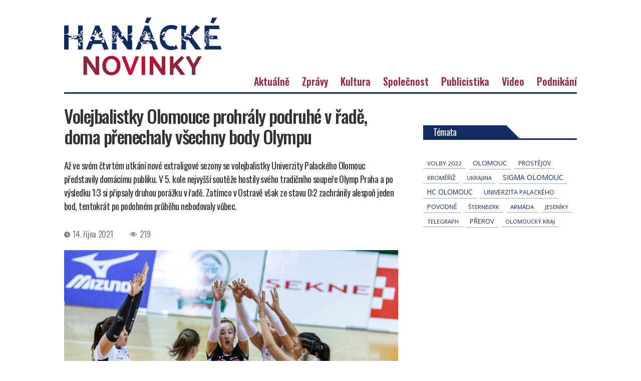

--- FILE ---
content_type: text/html; charset=UTF-8
request_url: https://hanackenovinky.cz/2021/10/volejbalistky-olomouce-prohraly-podruhe-v-rade-doma-prenechaly-vsechny-body-olympu
body_size: 17554
content:
<!DOCTYPE html>
<html class="no-js" lang="cs">

	<head>
        <!-- Google Tag Manager -->
<!--<script>(function(w,d,s,l,i){w[l]=w[l]||[];w[l].push({'gtm.start':
new Date().getTime(),event:'gtm.js'});var f=d.getElementsByTagName(s)[0],
j=d.createElement(s),dl=l!='dataLayer'?'&l='+l:'';j.async=true;j.src=
'https://www.googletagmanager.com/gtm.js?id='+i+dl;f.parentNode.insertBefore(j,f);
})(window,document,'script','dataLayer','GTM-WFZNH3XR');</script>-->
<!-- End Google Tag Manager -->

		<meta charset="UTF-8">
		<meta name="viewport" content="width=device-width, initial-scale=1.0" >

		<link rel="profile" href="https://gmpg.org/xfn/11">

		<title>Volejbalistky Olomouce prohrály podruhé v řadě, doma přenechaly všechny body Olympu &#8211; Hanácké novinky</title>
<meta name='robots' content='max-image-preview:large' />
    <script>
      // Consent Mode v2 bootstrap � mus� b�t p�ed GA4/Ads tagy.
      window.dataLayer = window.dataLayer || [];
      function gtag(){dataLayer.push(arguments);}

      // Bezpe�n� z�klad: v�e denied, dokud u�ivatel neud�l� souhlas v CMP.
      gtag('consent', 'default', {
        ad_storage: 'denied',
        ad_user_data: 'denied',
        ad_personalization: 'denied',
        analytics_storage: 'denied'
      });
    </script>
    <!-- Jetpack Site Verification Tags -->
<meta name="google-site-verification" content="Wg2ImhWYaB8CDwEK72I2JfhVUEjoNG-SciOSo9Xpi_Q" />
<link rel='dns-prefetch' href='//stats.wp.com' />
<link rel="alternate" type="application/rss+xml" title="Hanácké novinky &raquo; RSS zdroj" href="https://hanackenovinky.cz/feed" />
<script id="wpp-js" src="https://hanackenovinky.cz/wp-content/plugins/wordpress-popular-posts/assets/js/wpp.min.js?ver=7.3.6" data-sampling="0" data-sampling-rate="100" data-api-url="https://hanackenovinky.cz/wp-json/wordpress-popular-posts" data-post-id="853" data-token="3f8bf1190e" data-lang="0" data-debug="0"></script>
<link rel="alternate" title="oEmbed (JSON)" type="application/json+oembed" href="https://hanackenovinky.cz/wp-json/oembed/1.0/embed?url=https%3A%2F%2Fhanackenovinky.cz%2F2021%2F10%2Fvolejbalistky-olomouce-prohraly-podruhe-v-rade-doma-prenechaly-vsechny-body-olympu" />
<link rel="alternate" title="oEmbed (XML)" type="text/xml+oembed" href="https://hanackenovinky.cz/wp-json/oembed/1.0/embed?url=https%3A%2F%2Fhanackenovinky.cz%2F2021%2F10%2Fvolejbalistky-olomouce-prohraly-podruhe-v-rade-doma-prenechaly-vsechny-body-olympu&#038;format=xml" />
<style id='wp-img-auto-sizes-contain-inline-css'>
img:is([sizes=auto i],[sizes^="auto," i]){contain-intrinsic-size:3000px 1500px}
/*# sourceURL=wp-img-auto-sizes-contain-inline-css */
</style>
<link rel='stylesheet' id='jetpack_related-posts-css' href='https://hanackenovinky.cz/wp-content/plugins/jetpack/modules/related-posts/related-posts.css' media='all' />
<style id='wp-block-library-inline-css'>
:root{--wp-block-synced-color:#7a00df;--wp-block-synced-color--rgb:122,0,223;--wp-bound-block-color:var(--wp-block-synced-color);--wp-editor-canvas-background:#ddd;--wp-admin-theme-color:#007cba;--wp-admin-theme-color--rgb:0,124,186;--wp-admin-theme-color-darker-10:#006ba1;--wp-admin-theme-color-darker-10--rgb:0,107,160.5;--wp-admin-theme-color-darker-20:#005a87;--wp-admin-theme-color-darker-20--rgb:0,90,135;--wp-admin-border-width-focus:2px}@media (min-resolution:192dpi){:root{--wp-admin-border-width-focus:1.5px}}.wp-element-button{cursor:pointer}:root .has-very-light-gray-background-color{background-color:#eee}:root .has-very-dark-gray-background-color{background-color:#313131}:root .has-very-light-gray-color{color:#eee}:root .has-very-dark-gray-color{color:#313131}:root .has-vivid-green-cyan-to-vivid-cyan-blue-gradient-background{background:linear-gradient(135deg,#00d084,#0693e3)}:root .has-purple-crush-gradient-background{background:linear-gradient(135deg,#34e2e4,#4721fb 50%,#ab1dfe)}:root .has-hazy-dawn-gradient-background{background:linear-gradient(135deg,#faaca8,#dad0ec)}:root .has-subdued-olive-gradient-background{background:linear-gradient(135deg,#fafae1,#67a671)}:root .has-atomic-cream-gradient-background{background:linear-gradient(135deg,#fdd79a,#004a59)}:root .has-nightshade-gradient-background{background:linear-gradient(135deg,#330968,#31cdcf)}:root .has-midnight-gradient-background{background:linear-gradient(135deg,#020381,#2874fc)}:root{--wp--preset--font-size--normal:16px;--wp--preset--font-size--huge:42px}.has-regular-font-size{font-size:1em}.has-larger-font-size{font-size:2.625em}.has-normal-font-size{font-size:var(--wp--preset--font-size--normal)}.has-huge-font-size{font-size:var(--wp--preset--font-size--huge)}.has-text-align-center{text-align:center}.has-text-align-left{text-align:left}.has-text-align-right{text-align:right}.has-fit-text{white-space:nowrap!important}#end-resizable-editor-section{display:none}.aligncenter{clear:both}.items-justified-left{justify-content:flex-start}.items-justified-center{justify-content:center}.items-justified-right{justify-content:flex-end}.items-justified-space-between{justify-content:space-between}.screen-reader-text{border:0;clip-path:inset(50%);height:1px;margin:-1px;overflow:hidden;padding:0;position:absolute;width:1px;word-wrap:normal!important}.screen-reader-text:focus{background-color:#ddd;clip-path:none;color:#444;display:block;font-size:1em;height:auto;left:5px;line-height:normal;padding:15px 23px 14px;text-decoration:none;top:5px;width:auto;z-index:100000}html :where(.has-border-color){border-style:solid}html :where([style*=border-top-color]){border-top-style:solid}html :where([style*=border-right-color]){border-right-style:solid}html :where([style*=border-bottom-color]){border-bottom-style:solid}html :where([style*=border-left-color]){border-left-style:solid}html :where([style*=border-width]){border-style:solid}html :where([style*=border-top-width]){border-top-style:solid}html :where([style*=border-right-width]){border-right-style:solid}html :where([style*=border-bottom-width]){border-bottom-style:solid}html :where([style*=border-left-width]){border-left-style:solid}html :where(img[class*=wp-image-]){height:auto;max-width:100%}:where(figure){margin:0 0 1em}html :where(.is-position-sticky){--wp-admin--admin-bar--position-offset:var(--wp-admin--admin-bar--height,0px)}@media screen and (max-width:600px){html :where(.is-position-sticky){--wp-admin--admin-bar--position-offset:0px}}

/*# sourceURL=wp-block-library-inline-css */
</style><style id='global-styles-inline-css'>
:root{--wp--preset--aspect-ratio--square: 1;--wp--preset--aspect-ratio--4-3: 4/3;--wp--preset--aspect-ratio--3-4: 3/4;--wp--preset--aspect-ratio--3-2: 3/2;--wp--preset--aspect-ratio--2-3: 2/3;--wp--preset--aspect-ratio--16-9: 16/9;--wp--preset--aspect-ratio--9-16: 9/16;--wp--preset--color--black: #000000;--wp--preset--color--cyan-bluish-gray: #abb8c3;--wp--preset--color--white: #ffffff;--wp--preset--color--pale-pink: #f78da7;--wp--preset--color--vivid-red: #cf2e2e;--wp--preset--color--luminous-vivid-orange: #ff6900;--wp--preset--color--luminous-vivid-amber: #fcb900;--wp--preset--color--light-green-cyan: #7bdcb5;--wp--preset--color--vivid-green-cyan: #00d084;--wp--preset--color--pale-cyan-blue: #8ed1fc;--wp--preset--color--vivid-cyan-blue: #0693e3;--wp--preset--color--vivid-purple: #9b51e0;--wp--preset--color--accent: #cd2653;--wp--preset--color--primary: #000000;--wp--preset--color--secondary: #6d6d6d;--wp--preset--color--subtle-background: #dcd7ca;--wp--preset--color--background: #f5efe0;--wp--preset--gradient--vivid-cyan-blue-to-vivid-purple: linear-gradient(135deg,rgb(6,147,227) 0%,rgb(155,81,224) 100%);--wp--preset--gradient--light-green-cyan-to-vivid-green-cyan: linear-gradient(135deg,rgb(122,220,180) 0%,rgb(0,208,130) 100%);--wp--preset--gradient--luminous-vivid-amber-to-luminous-vivid-orange: linear-gradient(135deg,rgb(252,185,0) 0%,rgb(255,105,0) 100%);--wp--preset--gradient--luminous-vivid-orange-to-vivid-red: linear-gradient(135deg,rgb(255,105,0) 0%,rgb(207,46,46) 100%);--wp--preset--gradient--very-light-gray-to-cyan-bluish-gray: linear-gradient(135deg,rgb(238,238,238) 0%,rgb(169,184,195) 100%);--wp--preset--gradient--cool-to-warm-spectrum: linear-gradient(135deg,rgb(74,234,220) 0%,rgb(151,120,209) 20%,rgb(207,42,186) 40%,rgb(238,44,130) 60%,rgb(251,105,98) 80%,rgb(254,248,76) 100%);--wp--preset--gradient--blush-light-purple: linear-gradient(135deg,rgb(255,206,236) 0%,rgb(152,150,240) 100%);--wp--preset--gradient--blush-bordeaux: linear-gradient(135deg,rgb(254,205,165) 0%,rgb(254,45,45) 50%,rgb(107,0,62) 100%);--wp--preset--gradient--luminous-dusk: linear-gradient(135deg,rgb(255,203,112) 0%,rgb(199,81,192) 50%,rgb(65,88,208) 100%);--wp--preset--gradient--pale-ocean: linear-gradient(135deg,rgb(255,245,203) 0%,rgb(182,227,212) 50%,rgb(51,167,181) 100%);--wp--preset--gradient--electric-grass: linear-gradient(135deg,rgb(202,248,128) 0%,rgb(113,206,126) 100%);--wp--preset--gradient--midnight: linear-gradient(135deg,rgb(2,3,129) 0%,rgb(40,116,252) 100%);--wp--preset--font-size--small: 18px;--wp--preset--font-size--medium: 20px;--wp--preset--font-size--large: 26.25px;--wp--preset--font-size--x-large: 42px;--wp--preset--font-size--normal: 21px;--wp--preset--font-size--larger: 32px;--wp--preset--font-size--test: 23px;--wp--preset--spacing--20: 0.44rem;--wp--preset--spacing--30: 0.67rem;--wp--preset--spacing--40: 1rem;--wp--preset--spacing--50: 1.5rem;--wp--preset--spacing--60: 2.25rem;--wp--preset--spacing--70: 3.38rem;--wp--preset--spacing--80: 5.06rem;--wp--preset--shadow--natural: 6px 6px 9px rgba(0, 0, 0, 0.2);--wp--preset--shadow--deep: 12px 12px 50px rgba(0, 0, 0, 0.4);--wp--preset--shadow--sharp: 6px 6px 0px rgba(0, 0, 0, 0.2);--wp--preset--shadow--outlined: 6px 6px 0px -3px rgb(255, 255, 255), 6px 6px rgb(0, 0, 0);--wp--preset--shadow--crisp: 6px 6px 0px rgb(0, 0, 0);}:where(.is-layout-flex){gap: 0.5em;}:where(.is-layout-grid){gap: 0.5em;}body .is-layout-flex{display: flex;}.is-layout-flex{flex-wrap: wrap;align-items: center;}.is-layout-flex > :is(*, div){margin: 0;}body .is-layout-grid{display: grid;}.is-layout-grid > :is(*, div){margin: 0;}:where(.wp-block-columns.is-layout-flex){gap: 2em;}:where(.wp-block-columns.is-layout-grid){gap: 2em;}:where(.wp-block-post-template.is-layout-flex){gap: 1.25em;}:where(.wp-block-post-template.is-layout-grid){gap: 1.25em;}.has-black-color{color: var(--wp--preset--color--black) !important;}.has-cyan-bluish-gray-color{color: var(--wp--preset--color--cyan-bluish-gray) !important;}.has-white-color{color: var(--wp--preset--color--white) !important;}.has-pale-pink-color{color: var(--wp--preset--color--pale-pink) !important;}.has-vivid-red-color{color: var(--wp--preset--color--vivid-red) !important;}.has-luminous-vivid-orange-color{color: var(--wp--preset--color--luminous-vivid-orange) !important;}.has-luminous-vivid-amber-color{color: var(--wp--preset--color--luminous-vivid-amber) !important;}.has-light-green-cyan-color{color: var(--wp--preset--color--light-green-cyan) !important;}.has-vivid-green-cyan-color{color: var(--wp--preset--color--vivid-green-cyan) !important;}.has-pale-cyan-blue-color{color: var(--wp--preset--color--pale-cyan-blue) !important;}.has-vivid-cyan-blue-color{color: var(--wp--preset--color--vivid-cyan-blue) !important;}.has-vivid-purple-color{color: var(--wp--preset--color--vivid-purple) !important;}.has-black-background-color{background-color: var(--wp--preset--color--black) !important;}.has-cyan-bluish-gray-background-color{background-color: var(--wp--preset--color--cyan-bluish-gray) !important;}.has-white-background-color{background-color: var(--wp--preset--color--white) !important;}.has-pale-pink-background-color{background-color: var(--wp--preset--color--pale-pink) !important;}.has-vivid-red-background-color{background-color: var(--wp--preset--color--vivid-red) !important;}.has-luminous-vivid-orange-background-color{background-color: var(--wp--preset--color--luminous-vivid-orange) !important;}.has-luminous-vivid-amber-background-color{background-color: var(--wp--preset--color--luminous-vivid-amber) !important;}.has-light-green-cyan-background-color{background-color: var(--wp--preset--color--light-green-cyan) !important;}.has-vivid-green-cyan-background-color{background-color: var(--wp--preset--color--vivid-green-cyan) !important;}.has-pale-cyan-blue-background-color{background-color: var(--wp--preset--color--pale-cyan-blue) !important;}.has-vivid-cyan-blue-background-color{background-color: var(--wp--preset--color--vivid-cyan-blue) !important;}.has-vivid-purple-background-color{background-color: var(--wp--preset--color--vivid-purple) !important;}.has-black-border-color{border-color: var(--wp--preset--color--black) !important;}.has-cyan-bluish-gray-border-color{border-color: var(--wp--preset--color--cyan-bluish-gray) !important;}.has-white-border-color{border-color: var(--wp--preset--color--white) !important;}.has-pale-pink-border-color{border-color: var(--wp--preset--color--pale-pink) !important;}.has-vivid-red-border-color{border-color: var(--wp--preset--color--vivid-red) !important;}.has-luminous-vivid-orange-border-color{border-color: var(--wp--preset--color--luminous-vivid-orange) !important;}.has-luminous-vivid-amber-border-color{border-color: var(--wp--preset--color--luminous-vivid-amber) !important;}.has-light-green-cyan-border-color{border-color: var(--wp--preset--color--light-green-cyan) !important;}.has-vivid-green-cyan-border-color{border-color: var(--wp--preset--color--vivid-green-cyan) !important;}.has-pale-cyan-blue-border-color{border-color: var(--wp--preset--color--pale-cyan-blue) !important;}.has-vivid-cyan-blue-border-color{border-color: var(--wp--preset--color--vivid-cyan-blue) !important;}.has-vivid-purple-border-color{border-color: var(--wp--preset--color--vivid-purple) !important;}.has-vivid-cyan-blue-to-vivid-purple-gradient-background{background: var(--wp--preset--gradient--vivid-cyan-blue-to-vivid-purple) !important;}.has-light-green-cyan-to-vivid-green-cyan-gradient-background{background: var(--wp--preset--gradient--light-green-cyan-to-vivid-green-cyan) !important;}.has-luminous-vivid-amber-to-luminous-vivid-orange-gradient-background{background: var(--wp--preset--gradient--luminous-vivid-amber-to-luminous-vivid-orange) !important;}.has-luminous-vivid-orange-to-vivid-red-gradient-background{background: var(--wp--preset--gradient--luminous-vivid-orange-to-vivid-red) !important;}.has-very-light-gray-to-cyan-bluish-gray-gradient-background{background: var(--wp--preset--gradient--very-light-gray-to-cyan-bluish-gray) !important;}.has-cool-to-warm-spectrum-gradient-background{background: var(--wp--preset--gradient--cool-to-warm-spectrum) !important;}.has-blush-light-purple-gradient-background{background: var(--wp--preset--gradient--blush-light-purple) !important;}.has-blush-bordeaux-gradient-background{background: var(--wp--preset--gradient--blush-bordeaux) !important;}.has-luminous-dusk-gradient-background{background: var(--wp--preset--gradient--luminous-dusk) !important;}.has-pale-ocean-gradient-background{background: var(--wp--preset--gradient--pale-ocean) !important;}.has-electric-grass-gradient-background{background: var(--wp--preset--gradient--electric-grass) !important;}.has-midnight-gradient-background{background: var(--wp--preset--gradient--midnight) !important;}.has-small-font-size{font-size: var(--wp--preset--font-size--small) !important;}.has-medium-font-size{font-size: var(--wp--preset--font-size--medium) !important;}.has-large-font-size{font-size: var(--wp--preset--font-size--large) !important;}.has-x-large-font-size{font-size: var(--wp--preset--font-size--x-large) !important;}
/*# sourceURL=global-styles-inline-css */
</style>

<style id='classic-theme-styles-inline-css'>
/*! This file is auto-generated */
.wp-block-button__link{color:#fff;background-color:#32373c;border-radius:9999px;box-shadow:none;text-decoration:none;padding:calc(.667em + 2px) calc(1.333em + 2px);font-size:1.125em}.wp-block-file__button{background:#32373c;color:#fff;text-decoration:none}
/*# sourceURL=/wp-includes/css/classic-themes.min.css */
</style>
<style id='age-gate-custom-inline-css'>
:root{--ag-background-image-position: center center;--ag-background-image-opacity: 1;--ag-blur: 5px;}
/*# sourceURL=age-gate-custom-inline-css */
</style>
<link rel='stylesheet' id='age-gate-css' href='https://hanackenovinky.cz/wp-content/plugins/age-gate/dist/main.css' media='all' />
<style id='age-gate-options-inline-css'>
:root{--ag-background-image-position: center center;--ag-background-image-opacity: 1;--ag-blur: 5px;}
/*# sourceURL=age-gate-options-inline-css */
</style>
<link rel='stylesheet' id='events-manager-css' href='https://hanackenovinky.cz/wp-content/plugins/events-manager/includes/css/events-manager.min.css' media='all' />
<link rel='stylesheet' id='dashicons-css' href='https://hanackenovinky.cz/wp-includes/css/dashicons.min.css' media='all' />
<link rel='stylesheet' id='post-views-counter-frontend-css' href='https://hanackenovinky.cz/wp-content/plugins/post-views-counter/css/frontend.min.css' media='all' />
<link rel='stylesheet' id='seznam-ads-style-css' href='https://hanackenovinky.cz/wp-content/plugins/seznam-ssp-wp-plugin-v1.7/assets/css/public.min.css' media='all' />
<link rel='stylesheet' id='wordpress-popular-posts-css-css' href='https://hanackenovinky.cz/wp-content/plugins/wordpress-popular-posts/assets/css/wpp.css' media='all' />
<link rel='stylesheet' id='twentytwenty-style-css' href='https://hanackenovinky.cz/wp-content/themes/novinky/style.css' media='all' />
<link rel='stylesheet' id='owlcarousel-css' href='https://hanackenovinky.cz/wp-content/themes/novinky/assets/owl/owl.carousel.css' media='all' />
<link rel='stylesheet' id='owlcarouseltheme-css' href='https://hanackenovinky.cz/wp-content/themes/novinky/assets/owl/owl.theme.default.css' media='all' />
<link rel='stylesheet' id='slb_core-css' href='https://hanackenovinky.cz/wp-content/plugins/simple-lightbox/client/css/app.css' media='all' />
<script id="jetpack_related-posts-js-extra">
var related_posts_js_options = {"post_heading":"h4"};
//# sourceURL=jetpack_related-posts-js-extra
</script>
<script src="https://hanackenovinky.cz/wp-content/plugins/jetpack/_inc/build/related-posts/related-posts.min.js" id="jetpack_related-posts-js"></script>
<script src="https://hanackenovinky.cz/wp-includes/js/jquery/jquery.min.js" id="jquery-core-js"></script>
<script src="https://hanackenovinky.cz/wp-includes/js/jquery/jquery-migrate.min.js" id="jquery-migrate-js"></script>
<script src="https://hanackenovinky.cz/wp-includes/js/jquery/ui/core.min.js" id="jquery-ui-core-js"></script>
<script src="https://hanackenovinky.cz/wp-includes/js/jquery/ui/mouse.min.js" id="jquery-ui-mouse-js"></script>
<script src="https://hanackenovinky.cz/wp-includes/js/jquery/ui/sortable.min.js" id="jquery-ui-sortable-js"></script>
<script src="https://hanackenovinky.cz/wp-includes/js/jquery/ui/datepicker.min.js" id="jquery-ui-datepicker-js"></script>
<script id="jquery-ui-datepicker-js-after">
jQuery(function(jQuery){jQuery.datepicker.setDefaults({"closeText":"Zav\u0159\u00edt","currentText":"Dnes","monthNames":["Leden","\u00danor","B\u0159ezen","Duben","Kv\u011bten","\u010cerven","\u010cervenec","Srpen","Z\u00e1\u0159\u00ed","\u0158\u00edjen","Listopad","Prosinec"],"monthNamesShort":["Led","\u00dano","B\u0159e","Dub","Kv\u011b","\u010cvn","\u010cvc","Srp","Z\u00e1\u0159","\u0158\u00edj","Lis","Pro"],"nextText":"Dal\u0161\u00ed","prevText":"P\u0159edchoz\u00ed","dayNames":["Ned\u011ble","Pond\u011bl\u00ed","\u00dater\u00fd","St\u0159eda","\u010ctvrtek","P\u00e1tek","Sobota"],"dayNamesShort":["Ne","Po","\u00dat","St","\u010ct","P\u00e1","So"],"dayNamesMin":["Ne","Po","\u00dat","St","\u010ct","P\u00e1","So"],"dateFormat":"d. MM yy","firstDay":1,"isRTL":false});});
//# sourceURL=jquery-ui-datepicker-js-after
</script>
<script src="https://hanackenovinky.cz/wp-includes/js/jquery/ui/resizable.min.js" id="jquery-ui-resizable-js"></script>
<script src="https://hanackenovinky.cz/wp-includes/js/jquery/ui/draggable.min.js" id="jquery-ui-draggable-js"></script>
<script src="https://hanackenovinky.cz/wp-includes/js/jquery/ui/controlgroup.min.js" id="jquery-ui-controlgroup-js"></script>
<script src="https://hanackenovinky.cz/wp-includes/js/jquery/ui/checkboxradio.min.js" id="jquery-ui-checkboxradio-js"></script>
<script src="https://hanackenovinky.cz/wp-includes/js/jquery/ui/button.min.js" id="jquery-ui-button-js"></script>
<script src="https://hanackenovinky.cz/wp-includes/js/jquery/ui/dialog.min.js" id="jquery-ui-dialog-js"></script>
<script id="events-manager-js-extra">
var EM = {"ajaxurl":"https://hanackenovinky.cz/wp-admin/admin-ajax.php","locationajaxurl":"https://hanackenovinky.cz/wp-admin/admin-ajax.php?action=locations_search","firstDay":"1","locale":"cs","dateFormat":"yy-mm-dd","ui_css":"https://hanackenovinky.cz/wp-content/plugins/events-manager/includes/css/jquery-ui/build.min.css","show24hours":"1","is_ssl":"1","autocomplete_limit":"10","calendar":{"breakpoints":{"small":560,"medium":908,"large":false},"month_format":"M Y"},"phone":"","datepicker":{"format":"d.m.Y","locale":"cs"},"search":{"breakpoints":{"small":650,"medium":850,"full":false}},"url":"https://hanackenovinky.cz/wp-content/plugins/events-manager","assets":{"input.em-uploader":{"js":{"em-uploader":{"url":"https://hanackenovinky.cz/wp-content/plugins/events-manager/includes/js/em-uploader.js?v=7.2.3.1","event":"em_uploader_ready"}}},".em-event-editor":{"js":{"event-editor":{"url":"https://hanackenovinky.cz/wp-content/plugins/events-manager/includes/js/events-manager-event-editor.js?v=7.2.3.1","event":"em_event_editor_ready"}},"css":{"event-editor":"https://hanackenovinky.cz/wp-content/plugins/events-manager/includes/css/events-manager-event-editor.min.css?v=7.2.3.1"}},".em-recurrence-sets, .em-timezone":{"js":{"luxon":{"url":"luxon/luxon.js?v=7.2.3.1","event":"em_luxon_ready"}}},".em-booking-form, #em-booking-form, .em-booking-recurring, .em-event-booking-form":{"js":{"em-bookings":{"url":"https://hanackenovinky.cz/wp-content/plugins/events-manager/includes/js/bookingsform.js?v=7.2.3.1","event":"em_booking_form_js_loaded"}}},"#em-opt-archetypes":{"js":{"archetypes":"https://hanackenovinky.cz/wp-content/plugins/events-manager/includes/js/admin-archetype-editor.js?v=7.2.3.1","archetypes_ms":"https://hanackenovinky.cz/wp-content/plugins/events-manager/includes/js/admin-archetypes.js?v=7.2.3.1","qs":"qs/qs.js?v=7.2.3.1"}}},"cached":"","txt_search":"Vyhled\u00e1n\u00ed","txt_searching":"Vyhled\u00e1v\u00e1n\u00ed ...","txt_loading":"Na\u010d\u00edt\u00e1n\u00ed\u2026"};
//# sourceURL=events-manager-js-extra
</script>
<script src="https://hanackenovinky.cz/wp-content/plugins/events-manager/includes/js/events-manager.js" id="events-manager-js"></script>
<script src="https://hanackenovinky.cz/wp-content/plugins/events-manager/includes/external/flatpickr/l10n/cs.js" id="em-flatpickr-localization-js"></script>
<script src="https://hanackenovinky.cz/wp-content/themes/novinky/assets/js/index.js" id="twentytwenty-js-js" async></script>
<script src="https://hanackenovinky.cz/wp-content/themes/novinky/assets/owl/owl.carousel.js" id="jsowlcarousel-js"></script>
<script id="nk-sssp-consent-loader-js-before">
window.NK_SSSP_PUBLIC_SRC="https:\/\/hanackenovinky.cz\/wp-content\/plugins\/seznam-ssp-wp-plugin-v1.7\/assets\/js\/seznam-ssp.min.js";
//# sourceURL=nk-sssp-consent-loader-js-before
</script>
<script id="nk-sssp-consent-loader-js-after">
(function(){
  var started = false;

  function loadScript(src, id, cb){
    if(!src) return;
    if(id && document.getElementById(id)) { cb && cb(); return; }
    var s = document.createElement('script');
    s.async = true;
    s.src = src;
    if(id) s.id = id;
    s.onload = function(){ cb && cb(); };
    document.head.appendChild(s);
  }

  function startSSP(){
    if(started) return;
    started = true;

    loadScript('https://ssp.seznam.cz/static/js/ssp.js', 'seznam-ads-sssp-js', function(){
      // Pokud popup.js opravdu pot�ebuje�, odkomentuj:
      // loadScript('https://ssp.seznam.cz/static/js/popup.js', 'seznam-ads-sssp-popup-js');

      loadScript(window.NK_SSSP_PUBLIC_SRC, 'seznam-ads-public-js');
    });
  }

  // (1) P�es Consent Mode values z Privacy & messaging
  function maybeStartFromConsentMode(){
    if (!(window.googlefc && typeof googlefc.getGoogleConsentModeValues === 'function')) return;
    var st = googlefc.getGoogleConsentModeValues();
    var E = googlefc.ConsentModePurposeStatusEnum;
    if (!st || !E) return;

    var ad = st.adStoragePurposeConsentStatus;
    if (ad === E.CONSENT_MODE_PURPOSE_STATUS_GRANTED || ad === E.CONSENT_MODE_PURPOSE_STATUS_NOT_APPLICABLE) {
      startSSP();
    }
  }

  // (2) P�es TCF (Purpose 1 = store/access on device) � jako fallback
  function wireTCF(){
    if (typeof window.__tcfapi !== 'function') return;
    window.__tcfapi('addEventListener', 2, function(tcData, success){
      if(!success || !tcData) return;
      if(tcData.eventStatus !== 'tcloaded' && tcData.eventStatus !== 'useractioncomplete') return;
      var p1 = !!(tcData.purpose && tcData.purpose.consents && tcData.purpose.consents[1]);
      if (p1) startSSP();
    });
  }

  window.googlefc = window.googlefc || {};
  window.googlefc.callbackQueue = window.googlefc.callbackQueue || [];
  window.googlefc.callbackQueue.push({
    'CONSENT_MODE_DATA_READY': maybeStartFromConsentMode,
    'CONSENT_API_READY': wireTCF,
    'CONSENT_DATA_READY': wireTCF
  });
})();
//# sourceURL=nk-sssp-consent-loader-js-after
</script>
<link rel="https://api.w.org/" href="https://hanackenovinky.cz/wp-json/" /><link rel="alternate" title="JSON" type="application/json" href="https://hanackenovinky.cz/wp-json/wp/v2/posts/853" /><link rel="EditURI" type="application/rsd+xml" title="RSD" href="https://hanackenovinky.cz/xmlrpc.php?rsd" />
<link rel="canonical" href="https://hanackenovinky.cz/2021/10/volejbalistky-olomouce-prohraly-podruhe-v-rade-doma-prenechaly-vsechny-body-olympu" />
<link rel='shortlink' href='https://wp.me/pdegMT-dL' />
	<style>img#wpstats{display:none}</style>
		<!-- seznam-ads {"version":"2.4"} -->
<script>function sssp_get_breakpoint(){
        return '767';
        }</script>            <style id="wpp-loading-animation-styles">@-webkit-keyframes bgslide{from{background-position-x:0}to{background-position-x:-200%}}@keyframes bgslide{from{background-position-x:0}to{background-position-x:-200%}}.wpp-widget-block-placeholder,.wpp-shortcode-placeholder{margin:0 auto;width:60px;height:3px;background:#dd3737;background:linear-gradient(90deg,#dd3737 0%,#571313 10%,#dd3737 100%);background-size:200% auto;border-radius:3px;-webkit-animation:bgslide 1s infinite linear;animation:bgslide 1s infinite linear}</style>
            	<script>document.documentElement.className = document.documentElement.className.replace( 'no-js', 'js' );</script>
	
<!-- Jetpack Open Graph Tags -->
<meta property="og:type" content="article" />
<meta property="og:title" content="Volejbalistky Olomouce prohrály podruhé v řadě, doma přenechaly všechny body Olympu" />
<meta property="og:url" content="https://hanackenovinky.cz/2021/10/volejbalistky-olomouce-prohraly-podruhe-v-rade-doma-prenechaly-vsechny-body-olympu" />
<meta property="og:description" content="Až ve svém čtvrtém utkání nové extraligové sezony se volejbalistky Univerzity Palackého Olomouc představily domácímu publiku. V 5. kole nejvyšší soutěže hostily svého tradičního soupeře Olymp Praha…" />
<meta property="article:published_time" content="2021-10-14T14:16:22+00:00" />
<meta property="article:modified_time" content="2021-10-14T14:16:22+00:00" />
<meta property="og:site_name" content="Hanácké novinky" />
<meta property="og:image" content="https://hanackenovinky.cz/wp-content/uploads/2021/10/volejbal-olomouc.jpg" />
<meta property="og:image:width" content="1600" />
<meta property="og:image:height" content="1067" />
<meta property="og:image:alt" content="" />
<meta property="og:locale" content="cs_CZ" />
<meta name="twitter:text:title" content="Volejbalistky Olomouce prohrály podruhé v řadě, doma přenechaly všechny body Olympu" />
<meta name="twitter:image" content="https://hanackenovinky.cz/wp-content/uploads/2021/10/volejbal-olomouc.jpg?w=640" />
<meta name="twitter:card" content="summary_large_image" />

<!-- End Jetpack Open Graph Tags -->
<link rel="icon" href="https://hanackenovinky.cz/wp-content/uploads/2022/05/cropped-favicon-32x32.png" sizes="32x32" />
<link rel="icon" href="https://hanackenovinky.cz/wp-content/uploads/2022/05/cropped-favicon-192x192.png" sizes="192x192" />
<link rel="apple-touch-icon" href="https://hanackenovinky.cz/wp-content/uploads/2022/05/cropped-favicon-180x180.png" />
<meta name="msapplication-TileImage" content="https://hanackenovinky.cz/wp-content/uploads/2022/05/cropped-favicon-270x270.png" />
        
        
        <!-- Global site tag (gtag.js) - Google Analytics -->
<!--<script async src="https://www.googletagmanager.com/gtag/js?id=G-H1X0RSB9RC"></script>
<script>
  window.dataLayer = window.dataLayer || [];
  function gtag(){dataLayer.push(arguments);}
  gtag('js', new Date());

  gtag('config', 'G-H1X0RSB9RC');
</script>-->
        
        <script async src="https://pagead2.googlesyndication.com/pagead/js/adsbygoogle.js?client=ca-pub-3852412651168870"
     crossorigin="anonymous"></script>
  
	</head>

	<body class="wp-singular post-template-default single single-post postid-853 single-format-standard wp-custom-logo wp-embed-responsive wp-theme-novinky singular enable-search-modal has-post-thumbnail has-single-pagination showing-comments hide-avatars footer-top-visible">
        <!-- Google Tag Manager (noscript) -->
<!--<noscript><iframe src="https://www.googletagmanager.com/ns.html?id=GTM-WFZNH3XR"
height="0" width="0" style="display:none;visibility:hidden"></iframe></noscript>-->
<!-- End Google Tag Manager (noscript) -->

		<a class="skip-link screen-reader-text" href="#site-content">Přejít k obsahu</a><style>.reklama-banner-rect {display: none !important;} </style>
		<header id="site-header" class="header-footer-group" role="banner">
			
				

			<div class="reklama-wide" style="padding-top:0;">
				<!--<div class="ad-title" style="margin: auto; max-width: 970px;">Reklama</div>-->
				<div class="ad-leaderboard" style="display: block;"><div id="sssp_ad_2097_660" class="sssp-seznam-ad  sssp-seznam-ad-center sssp-seznam-ad-desktop" style="margin-top: 5px;" data-szn-ssp-ad-type="header"><div id="sssp_ad_283151_27" data-szn-ssp-ad='{"zoneId": 283151, "width": 970, "height": 210}'></div><div class="sssp-clear"></div></div></div> <!-- reklama pro přímé návštěvníky-->
               
                <!--<div class="ad-leaderboard custom-banner" style="display: block; margin-top: 5px; "><a href="https://mojemise.cz/?utm_source=hanackenovinky" target="_blank"><img style="margin-left:auto;margin-right: auto;" src="https://hanackenovinky.cz/wp-content/themes/novinky/assets/images/reklama/hn-leaderboard.jpg" /></a></div>--> <!-- reklama pro přímé návštěvníky-->
				<div class="ad-newsf-leaderboard" style="display: block;"></div> <!-- reklama pro návštěvníky z newsfeedu-->
			</div>
			<div class="header-inner section-inner">
                    
				

				<div class="header-titles-wrapper">

					
						<button class="toggle search-toggle mobile-search-toggle" data-toggle-target=".search-modal" data-toggle-body-class="showing-search-modal" data-set-focus=".search-modal .search-field" aria-expanded="false">
							<span class="toggle-inner">
								<span class="toggle-icon">
									<span class="icon-search1"></span>
								</span>
								
							</span>
						</button><!-- .search-toggle -->

					
					<div class="header-titles">

						<div class="site-logo faux-heading"><a href="https://hanackenovinky.cz/" class="custom-logo-link" rel="home"><img width="579" height="212" src="https://hanackenovinky.cz/wp-content/uploads/2021/05/logo.png" class="custom-logo" alt="Hanácké novinky" decoding="async" fetchpriority="high" /></a><span class="screen-reader-text">Hanácké novinky</span></div>
					</div><!-- .header-titles -->

					
                      
                        
                        <button class="menu-animate mobile-nav-toggle" data-toggle-target=".menu-modal"  data-toggle-body-class="showing-menu-modal" aria-expanded="false" data-set-focus=".close-nav-toggle">
      <svg width="100" height="100" viewBox="0 0 100 100">
        <path class="line line1" d="M 20,29.000046 H 80.000231 C 80.000231,29.000046 94.498839,28.817352 94.532987,66.711331 94.543142,77.980673 90.966081,81.670246 85.259173,81.668997 79.552261,81.667751 75.000211,74.999942 75.000211,74.999942 L 25.000021,25.000058" />
        <path class="line line2" d="M 20,50 H 80" />
        <path class="line line3" d="M 20,70.999954 H 80.000231 C 80.000231,70.999954 94.498839,71.182648 94.532987,33.288669 94.543142,22.019327 90.966081,18.329754 85.259173,18.331003 79.552261,18.332249 75.000211,25.000058 75.000211,25.000058 L 25.000021,74.999942" />
      </svg>
      <div class="toggle-text-btn">Menu</div>
    </button>

                
                        
        </div><!-- .header-titles-wrapper -->                
                        

				
			</div><!-- .header-inner -->

			<div class="search-modal cover-modal header-footer-group" data-modal-target-string=".search-modal">

	<div class="search-modal-inner modal-inner">

		<div class="section-inner">

			<form role="search" aria-label="Výsledky vyhledávání:" method="get" class="search-form" action="https://hanackenovinky.cz/">
	<label for="search-form-1">
		<span class="screen-reader-text">Výsledky vyhledávání:</span>
		<input type="search" id="search-form-1" class="search-field" placeholder="Hledat &hellip;" value="" name="s" />
	</label>
	<input type="submit" class="search-submit" value="Hledat" />
</form>

			<button class="toggle search-untoggle close-search-toggle fill-children-current-color" data-toggle-target=".search-modal" data-toggle-body-class="showing-search-modal" data-set-focus=".search-modal .search-field">
				<span class="screen-reader-text">Zavřít vyhledávání</span>
				<svg class="svg-icon" aria-hidden="true" role="img" focusable="false" xmlns="http://www.w3.org/2000/svg" width="16" height="16" viewBox="0 0 16 16"><polygon fill="" fill-rule="evenodd" points="6.852 7.649 .399 1.195 1.445 .149 7.899 6.602 14.352 .149 15.399 1.195 8.945 7.649 15.399 14.102 14.352 15.149 7.899 8.695 1.445 15.149 .399 14.102" /></svg>			</button><!-- .search-toggle -->

		</div><!-- .section-inner -->

	</div><!-- .search-modal-inner -->

</div><!-- .menu-modal -->

		</header><!-- #site-header -->

		
<div class="menu-modal cover-modal header-footer-group" data-modal-target-string=".menu-modal">

	<div class="menu-modal-inner modal-inner">

		<div class="menu-wrapper section-inner">

			<div class="menu-top">

				<button class="toggle close-nav-toggle fill-children-current-color" data-toggle-target=".menu-modal" data-toggle-body-class="showing-menu-modal" aria-expanded="false" data-set-focus=".menu-modal">
					<span class="toggle-text">Zavřít menu</span>
					<svg class="svg-icon" aria-hidden="true" role="img" focusable="false" xmlns="http://www.w3.org/2000/svg" width="16" height="16" viewBox="0 0 16 16"><polygon fill="" fill-rule="evenodd" points="6.852 7.649 .399 1.195 1.445 .149 7.899 6.602 14.352 .149 15.399 1.195 8.945 7.649 15.399 14.102 14.352 15.149 7.899 8.695 1.445 15.149 .399 14.102" /></svg>				</button><!-- .nav-toggle -->

				
					<nav class="mobile-menu" aria-label="Mobil" role="navigation">

						<ul class="modal-menu reset-list-style">

						<li id="menu-item-321" class="menu-item menu-item-type-taxonomy menu-item-object-category menu-item-321"><div class="ancestor-wrapper"><a href="https://hanackenovinky.cz/category/aktualne">Aktuálně</a></div><!-- .ancestor-wrapper --></li>
<li id="menu-item-320" class="menu-item menu-item-type-taxonomy menu-item-object-category menu-item-320"><div class="ancestor-wrapper"><a href="https://hanackenovinky.cz/category/zpravy">Zprávy</a></div><!-- .ancestor-wrapper --></li>
<li id="menu-item-322" class="menu-item menu-item-type-taxonomy menu-item-object-category menu-item-322"><div class="ancestor-wrapper"><a href="https://hanackenovinky.cz/category/kultura">Kultura</a></div><!-- .ancestor-wrapper --></li>
<li id="menu-item-323" class="menu-item menu-item-type-taxonomy menu-item-object-category menu-item-323"><div class="ancestor-wrapper"><a href="https://hanackenovinky.cz/category/spolecnost">Společnost</a></div><!-- .ancestor-wrapper --></li>
<li id="menu-item-1137" class="menu-item menu-item-type-taxonomy menu-item-object-category menu-item-1137"><div class="ancestor-wrapper"><a href="https://hanackenovinky.cz/category/publicistika">Publicistika</a></div><!-- .ancestor-wrapper --></li>
<li id="menu-item-1721" class="menu-item menu-item-type-taxonomy menu-item-object-category menu-item-1721"><div class="ancestor-wrapper"><a href="https://hanackenovinky.cz/category/video">Video</a></div><!-- .ancestor-wrapper --></li>
<li id="menu-item-325" class="menu-item menu-item-type-taxonomy menu-item-object-category menu-item-325"><div class="ancestor-wrapper"><a href="https://hanackenovinky.cz/category/podnikani">Podnikání</a></div><!-- .ancestor-wrapper --></li>

						</ul>

					</nav>

					
			</div><!-- .menu-top -->

			<div class="menu-bottom">

				
			</div><!-- .menu-bottom -->

		</div><!-- .menu-wrapper -->

	</div><!-- .menu-modal-inner -->

</div><!-- .menu-modal -->

<main id="site-content" role="main">
			<div id="nav-menu-space">
            </div>
				<div class="header-navigation-wrapper" id="navbar">

					
							<nav class="primary-menu-wrapper" aria-label="Vodorovně" role="navigation">
                            
                                <div class="fixed-logo"><a href="https://hanackenovinky.cz"><img src="https://hanackenovinky.cz/wp-content/themes/novinky/assets/images/logo-footer.png"></a></div>

								<ul class="primary-menu reset-list-style">

								<li class="menu-item menu-item-type-taxonomy menu-item-object-category menu-item-321"><a href="https://hanackenovinky.cz/category/aktualne">Aktuálně</a></li>
<li class="menu-item menu-item-type-taxonomy menu-item-object-category menu-item-320"><a href="https://hanackenovinky.cz/category/zpravy">Zprávy</a></li>
<li class="menu-item menu-item-type-taxonomy menu-item-object-category menu-item-322"><a href="https://hanackenovinky.cz/category/kultura">Kultura</a></li>
<li class="menu-item menu-item-type-taxonomy menu-item-object-category menu-item-323"><a href="https://hanackenovinky.cz/category/spolecnost">Společnost</a></li>
<li class="menu-item menu-item-type-taxonomy menu-item-object-category menu-item-1137"><a href="https://hanackenovinky.cz/category/publicistika">Publicistika</a></li>
<li class="menu-item menu-item-type-taxonomy menu-item-object-category menu-item-1721"><a href="https://hanackenovinky.cz/category/video">Video</a></li>
<li class="menu-item menu-item-type-taxonomy menu-item-object-category menu-item-325"><a href="https://hanackenovinky.cz/category/podnikani">Podnikání</a></li>

								</ul>

							</nav><!-- .primary-menu-wrapper -->
                            
                            
                            
                 
                          
           		
                                
                                <div id="wrap2">
 									
								</div>

					
                          
                          
                          
                          <!-- bcp seearch
                            <div class="toggle-wrapper search-toggle-wrapper">

								<button class="toggle search-toggle desktop-search-toggle" data-toggle-target=".search-modal" data-toggle-body-class="showing-search-modal" data-set-focus=".search-modal .search-field" aria-expanded="false">
									<span class="toggle-inner">
										<span class="icon-search1"></span>
									</span>
								</button>

							</div>
                          -->  
                            
                            
                            

						
						<div class="header-toggles hide-no-js">

						
							

							
						</div><!-- .header-toggles -->
						
				</div><!-- .header-navigation-wrapper -->
                                
                
               

<div id="content_wrap" class="wrap">


	


	<div id="primary" class="content-area">
    
		<article class="post-853 post type-post status-publish format-standard has-post-thumbnail hentry category-reklamni-clanek" id="post-853">

	
<header class="entry-header header-footer-group">

	<div class="entry-header-inner section-inner medium">

		<h1 class="entry-title">Volejbalistky Olomouce prohrály podruhé v řadě, doma přenechaly všechny body Olympu</h1>
			<div class="intro-text section-inner max-percentage small">
				<p>Až ve svém čtvrtém utkání nové extraligové sezony se volejbalistky Univerzity Palackého Olomouc představily domácímu publiku. V 5. kole nejvyšší soutěže hostily svého tradičního soupeře Olymp Praha a po výsledku 1:3 si připsaly druhou porážku v řadě. Zatímco v Ostravě však ze stavu 0:2 zachránily alespoň jeden bod, tentokrát po podobném průběhu nebodovaly vůbec.</p>
             </div>

			
		<div class="post-meta-wrapper post-meta-single post-meta-single-top">

			<ul class="post-meta">

									
					                    
                    
					<li class="post-date meta-wrapper">
						<span class="meta-icon">
							<span class="screen-reader-text">Datum příspěvku</span>
							<span class="icon-clock2"></span>
						</span>
						<span class="meta-text">
							14. října 2021						</span>
					</li>
                    
                    <li class="post-views meta-wrapper">				
							<div class="post-views content-post post-853 entry-meta">
				<span class="post-views-icon dashicons dashicons-visibility"></span> <span class="post-views-count">219</span>
			</div> 
					</li>
                    
					                
                
				
				
				
			</ul><!-- .post-meta -->

		</div><!-- .post-meta-wrapper -->

		
	</div><!-- .entry-header-inner -->

</header><!-- .entry-header -->

	<figure class="featured-media">

		<div class="featured-media-inner section-inner">

			<img width="1200" height="800" src="https://hanackenovinky.cz/wp-content/uploads/2021/10/volejbal-olomouc-1200x800.jpg" class="attachment-post-thumbnail size-post-thumbnail wp-post-image" alt="" decoding="async" />
		</div><!-- .featured-media-inner -->

	</figure><!-- .featured-media -->

<div class="" style="padding-top: 30px;">
		<div class="ad-smr-mobil-clanek" style="display: block;"></div>
</div>  
 
  <div class="author-info-wrapper">
						
						
                     </div>
	
  		

	
	<div class="post-inner thin ">

		<div class="entry-content">

			<p>Po vyrovnaném úvodu se jako první osmělily Pražanky (7:7, 7:10), ale univerzita se tentokrát ještě téměř dotáhla (9:13, 12:13). Citelnější úder zasadil Olymp domácím při podání své kapitánky Šimáňové (13:14, 13:19) a náskok hostů pak zůstával minimálně čtyřbodový až do koncovky. Za stavu 19:24 se zdálo být rozhodnuto, jenže vysokoškolačky i díky servisu Šmídové vyrovnaly na 24:24. Malý volejbalový zázrak se ale nekonal. Olymp sice ještě jednou pohrdl setbolem, svůj sedmý už však proměnil a po výsledku 25:27 se ujal vedení.</p><div class="ad-smr-pc-wallpaper" style="display: block;"><div id="sssp_ad_6627_282" class="sssp-seznam-ad  sssp-seznam-ad-center sssp-seznam-ad-desktop" data-szn-ssp-ad-type="other"><div id="sssp_ad_324739_733" data-szn-ssp-ad='{"zoneId": 324739, "width": 480, "height": 300}'></div><div class="sssp-clear"></div></div></div>
<p>Po studené sprše z předchozí koncovky začaly Hanačky druhou sadu doslova katastrofálně. Po servisech hostujících Brancuské (0:6) a Patočkové (1:10) se sice univerzita dokázala vrátit do hry (7:11), vyrovnat už ale ani jednou nedokázala. Ještě za stavu 18:21 měl domácí celek naději, koncovku však nezvládl a po porážce 19:25 prohrával už 0:2.</p>
<p>Ve třetím dějství šly Olomoučanky od počátku za svým cílem zápas zdramatizovat a prodloužit, jenže Olymp dlouho úspěšně kontroval (6:2, 6:7, 12:8, 12:12). Rozhodovalo se tak až v samotném závěru, v němž tým VK UP od stavu 23:22 uhrál potřebné dva míče v řadě a díky výhře 25:22 snížil.</p>
<p>Jenže na body to tentokrát univerzitě nestačilo a velký obrat se ke smůle domácích nekonal. Po bodové přetahované se o první odskočení Olympu ve skóre postarala podávající Patočková (10:10, 10:15) a hosté mířili za třemi body. Vysokoškolačky jim to ještě mohly v koncovce překazit díky svému vzepjetí při servisu Štimacové (19:22, 23:22), mečbol však získal pražský celek (23:24) a po tom druhém už se hosté radovali &#8211; 24:26 a 1:3.</p><div class="ad-smr-mobil-clanek-2" style="display: block;"></div>
<p>„Jsme obrovsky spokojeni s vítězstvím za tři body. Díky ní jsme napravili naše zaváhání ve Frýdku-Místku. Po této porážce jsme se snažili tým uvolnit s tím, že v Olomouci nemáme co ztratit a můžeme riskovat až na hranu s každým úderem a servisem. To se nám dlouho dařilo a bojovný výkon celého kolektivu vedl k výhře 3:1 a plnému bodovému zisku. Nemůžu tentokrát vyzdvihnout nikoho individuálně, opravdu rozhodoval kolektiv,“ chválil kouč Olympu Stanislav Mitáč.</p>
<p>„Dnes jsme vůbec nenaskočili do zápasu, zejména na servisu a přihrávce. Úplně chyběla komunikace mezi hráčkami, které se na hřišti hledaly. Nebyl tam žádný lídr. Neměli jsme z různých důvodů příliš možností ke střídání, na to se ale nemůžeme vymlouvat. Hráčky si jako by vůbec neuvědomily, že žádný zápas nebude lehký a že je třeba zapnout. Olymp hrál svou hru se základem v kvalitní obraně a já mu gratuluji k vítězství,“ uvedl trenér domácího celku Martin Hroch.</p>
<p>Další těžké utkání čeká vysokoškolačky ve čtvrtek 14. října, kdy se od 18 hodin představí v rámci 6. extraligového kola na palubovce Dukly Liberec.</p>
<p>&nbsp;</p>
<p><strong>VK UP Olomouc &#8211; PVK Olymp Praha 1:3 (-25, -19, 22, -24)</strong></p>
<p>Rozhodčí: Marschner, Poláček</p>
<p>Čas: 110 minut</p>
<p>Diváků: 200</p>
<p>Olomouc: Babićová, Gambová, Blancová, Štimacová, Šepeľová, Moscická, libero Kulová. Střídaly: Šmídová, Kneiflová.</p>
<p>Olymp: Neumannová, Brancuská, Patočková, Kalhousová, Šimáňová, Poloučková, libero Pešková. Střídaly: Lukešová, Bartošová, Brichtová, Cihlářová.</p>
<div id="sssp-content-end"></div>
</p>            
            			
			
		
				<div class="ad-pouze-text" style="display: block;"></div>
			    <div class="ad-mobil-pouze-text" style="display: block;"></div>
			
           
			 <div id='jp-relatedposts' class='jp-relatedposts' >
	<h3 class="jp-relatedposts-headline"><em>Související</em></h3>
</div>			
			
            
			<div class="sharedaddy sd-sharing-enabled"><div class="robots-nocontent sd-block sd-social sd-social-icon sd-sharing"><h3 class="sd-title">Sdílet</h3><div class="sd-content"><ul><li class="share-facebook"><a rel="nofollow noopener noreferrer"
				data-shared="sharing-facebook-853"
				class="share-facebook sd-button share-icon no-text"
				href="https://hanackenovinky.cz/2021/10/volejbalistky-olomouce-prohraly-podruhe-v-rade-doma-prenechaly-vsechny-body-olympu?share=facebook"
				target="_blank"
				aria-labelledby="sharing-facebook-853"
				>
				<span id="sharing-facebook-853" hidden>Click to share on Facebook (Opens in new window)</span>
				<span>Facebook</span>
			</a></li><li class="share-twitter"><a rel="nofollow noopener noreferrer"
				data-shared="sharing-twitter-853"
				class="share-twitter sd-button share-icon no-text"
				href="https://hanackenovinky.cz/2021/10/volejbalistky-olomouce-prohraly-podruhe-v-rade-doma-prenechaly-vsechny-body-olympu?share=twitter"
				target="_blank"
				aria-labelledby="sharing-twitter-853"
				>
				<span id="sharing-twitter-853" hidden>Click to share on X (Opens in new window)</span>
				<span>X</span>
			</a></li><li class="share-end"></li></ul></div></div></div>			
			<div class="reklama-banner-velky" style="width: 100%; display: block; margin-bottom: 10px; margin-top: 20px; height:auto; max-width:667px;">
    	<a href="https://hanackenovinky.cz/tiskova-zprava-na-webu-hanackenovinky-cz"><img src="https://hanackenovinky.cz/wp-content/themes/novinky/assets/images/reklama-banner-velky.png"></a>
    </div>
		</div><!-- .entry-content -->

	</div><!-- .post-inner -->

	<div class="section-inner">
		
	</div><!-- .section-inner -->

	
	<nav class="pagination-single section-inner" aria-label="Příspěvek" role="navigation">


		<div class="pagination-single-inner">

			
		</div><!-- .pagination-single-inner -->


	</nav><!-- .pagination-single -->

	
</article><!-- .post -->



</div>
 
 
<div id="secondary" class="widget-area" role="complementary" aria-label="Postranní panel">
	
		<div style="padding-top:0;">
		<div class="ad-hp-480x" style="display: block;"><div id="sssp_ad_1672_843" class="sssp-seznam-ad  sssp-seznam-ad-center sssp-seznam-ad-desktop" data-szn-ssp-ad-type="header"><div id="sssp_ad_278771_461" data-szn-ssp-ad='{"zoneId": 278771, "width": 480, "height": 480}'></div><div class="sssp-clear"></div></div></div>
		<div class="ad-newsf-smr" style="display: block;"></div>
	</div>
		
	
	
<div class="widget popular-posts"><div class="widget-content">

</div></div>
    



<div class="reklama-banner-rect pc-view" style="width: 100%; display: block; margin-bottom: 10px; margin-top: 40px; height:auto; max-width:300px;">
    	<a href="https://hanackenovinky.cz/tiskova-zprava-na-webu-hanackenovinky-cz"><img src="https://hanackenovinky.cz/wp-content/themes/novinky/assets/images/reklama-banner-rect.png"></a>
</div>

	 <div class="widget">
			<div class="cat-title cat-title-temata"><h4>Témata</h4></div>
			<div class="tagcloud">
				<a href="https://hanackenovinky.cz/tag/volby-2022" class="tag-cloud-link tag-link-266 tag-link-position-1" style="font-size: 11.666666666667px;" aria-label="volby 2022 (42 položek)">volby 2022</a>
<a href="https://hanackenovinky.cz/tag/olomouc" class="tag-cloud-link tag-link-114 tag-link-position-2" style="font-size: 13.37037037037px;" aria-label="Olomouc (123 položek)">Olomouc</a>
<a href="https://hanackenovinky.cz/tag/prostejov" class="tag-cloud-link tag-link-278 tag-link-position-3" style="font-size: 11.888888888889px;" aria-label="Prostějov (48 položek)">Prostějov</a>
<a href="https://hanackenovinky.cz/tag/kromeriz" class="tag-cloud-link tag-link-996 tag-link-position-4" style="font-size: 11.518518518519px;" aria-label="Kroměříž (38 položek)">Kroměříž</a>
<a href="https://hanackenovinky.cz/tag/ukrajina" class="tag-cloud-link tag-link-294 tag-link-position-5" style="font-size: 11px;" aria-label="Ukrajina (27 položek)">Ukrajina</a>
<a href="https://hanackenovinky.cz/tag/sigma-olomouc" class="tag-cloud-link tag-link-451 tag-link-position-6" style="font-size: 14px;" aria-label="Sigma Olomouc (179 položek)">Sigma Olomouc</a>
<a href="https://hanackenovinky.cz/tag/hc-olomouc" class="tag-cloud-link tag-link-119 tag-link-position-7" style="font-size: 13.62962962963px;" aria-label="hc olomouc (145 položek)">hc olomouc</a>
<a href="https://hanackenovinky.cz/tag/univerzita-palackeho" class="tag-cloud-link tag-link-74 tag-link-position-8" style="font-size: 12.259259259259px;" aria-label="univerzita palackého (60 položek)">univerzita palackého</a>
<a href="https://hanackenovinky.cz/tag/povodne" class="tag-cloud-link tag-link-682 tag-link-position-9" style="font-size: 12.296296296296px;" aria-label="povodně (62 položek)">povodně</a>
<a href="https://hanackenovinky.cz/tag/sternberk" class="tag-cloud-link tag-link-100 tag-link-position-10" style="font-size: 11.259259259259px;" aria-label="Šternberk (32 položek)">Šternberk</a>
<a href="https://hanackenovinky.cz/tag/armada" class="tag-cloud-link tag-link-131 tag-link-position-11" style="font-size: 11.555555555556px;" aria-label="armáda (39 položek)">armáda</a>
<a href="https://hanackenovinky.cz/tag/jeseniky" class="tag-cloud-link tag-link-90 tag-link-position-12" style="font-size: 11.296296296296px;" aria-label="jeseníky (33 položek)">jeseníky</a>
<a href="https://hanackenovinky.cz/tag/telegraph" class="tag-cloud-link tag-link-123 tag-link-position-13" style="font-size: 11.296296296296px;" aria-label="telegraph (33 položek)">telegraph</a>
<a href="https://hanackenovinky.cz/tag/prerov" class="tag-cloud-link tag-link-46 tag-link-position-14" style="font-size: 12.666666666667px;" aria-label="přerov (79 položek)">přerov</a>
<a href="https://hanackenovinky.cz/tag/olomoucky-kraj" class="tag-cloud-link tag-link-64 tag-link-position-15" style="font-size: 11.148148148148px;" aria-label="olomoucký kraj (30 položek)">olomoucký kraj</a>			</div>
		
	</div> 
<div class="dfgdfg" style="padding-top:50px;">
	<!--<div class="ad-title reklama-wide" style="margin-bottom:0">Reklama</div>-->
	<div class="ad-skyscraper-vlastni" style="display: block;"><div id="sssp_ad_2098_47" class="sssp-seznam-ad  sssp-seznam-ad-center sssp-seznam-ad-desktop" data-szn-ssp-ad-type="header"><div id="sssp_ad_283118_550" data-szn-ssp-ad='{"zoneId": 283118, "width": 300, "height": 600}'></div><div class="sssp-clear"></div></div></div>
    
    
    <!--<div class="ad-skyscraper-vlastni custom-banner"><a href="https://mojemise.cz/?utm_source=hanackenovinky" target="_blank"><img style="margin-left: auto; margin-right: auto;" src="https://hanackenovinky.cz/wp-content/themes/novinky/assets/images/reklama/hn-sky.jpg" /></a></div>--> <!-- reklama pro přímé návštěvníky-->
    
    
	<div class="ad-newsf-skyscraper" style="display: block;"></div>
</div>   

    
    




</div>

 </div>
 
</main><!-- #site-content -->

<div class="reklama-seznam" style="padding-top:0;">
	<!--<div class="ad-title reklama-wide" style="max-width: 970px; margin: auto;">Reklama</div>-->
	<div class="ad-hp-970x" style="display: block;"><div id="sssp_ad_1673_181" class="sssp-seznam-ad  sssp-seznam-ad-center sssp-seznam-ad-desktop" data-szn-ssp-ad-type="header"><div id="sssp_ad_278774_366" data-szn-ssp-ad='{"zoneId": 278774, "width": 728, "height": 90}'></div><div class="sssp-clear"></div></div></div>
	<div class="ad-newsf-rectangle" style="display: block;"></div>
	<div class="ad-SMR-MOBIL" style="display: block;"></div>
	<div class="reklama-banner-rect mobile-view" style="width: 100%; display: block; margin: 40px auto 10px auto; height:auto; max-width:300px;">
    	<a href="https://hanackenovinky.cz/tiskova-zprava-na-webu-hanackenovinky-cz"><img src="https://hanackenovinky.cz/wp-content/themes/novinky/assets/images/reklama-banner-rect.png"></a>
</div>
</div>


	<div class="footer-nav-widgets-wrapper header-footer-group">

		<div class="footer-inner section-inner">

			
<div class="footer-logo"><img src="https://hanackenovinky.cz/wp-content/themes/novinky/assets/images/logo-footer.png"></div>

			
				<aside class="footer-widgets-outer-wrapper" role="complementary">

					<div class="footer-widgets-wrapper">

						
							<div class="footer-widgets column-one grid-item">
								<div class="widget widget_nav_menu"><div class="widget-content"><nav class="menu-menu-v-paticce-container" aria-label="Menu"><ul id="menu-menu-v-paticce" class="menu"><li id="menu-item-328" class="menu-item menu-item-type-post_type menu-item-object-page menu-item-328"><a href="https://hanackenovinky.cz/kontakt">Kontakt</a></li>
<li id="menu-item-2147" class="menu-item menu-item-type-post_type menu-item-object-page menu-item-privacy-policy menu-item-2147"><a rel="privacy-policy" href="https://hanackenovinky.cz/ochrana-osobnich-udaju">GDPR</a></li>
<li id="menu-item-2145" class="menu-item menu-item-type-custom menu-item-object-custom menu-item-2145"><a href="#nastaveni-soukromi">Spravovat souhlas s nastavením osobních údajů</a></li>
</ul></nav></div></div>							</div>

						
						

					</div><!-- .footer-widgets-wrapper -->

				</aside><!-- .footer-widgets-outer-wrapper -->

			
		</div><!-- .footer-inner -->

	</div><!-- .footer-nav-widgets-wrapper -->


			<footer id="site-footer" role="contentinfo" class="header-footer-group">

				<div class="section-inner">

					<div class="footer-credits">
						<p>© Hanácké novinky 2026 </p>
					</div><!-- .footer-credits -->
                    
              

							<div class="footer-widgets socmenu">
								 
							</div>

					
		
				</div><!-- .section-inner -->

			</footer><!-- #site-footer -->

		<template id="tmpl-age-gate"  class="">        
<div class="age-gate-wrapper">            <div class="age-gate-loader">    
        <svg version="1.1" id="L5" xmlns="http://www.w3.org/2000/svg" xmlns:xlink="http://www.w3.org/1999/xlink" x="0px" y="0px" viewBox="0 0 100 100" enable-background="new 0 0 0 0" xml:space="preserve">
            <circle fill="currentColor" stroke="none" cx="6" cy="50" r="6">
                <animateTransform attributeName="transform" dur="1s" type="translate" values="0 15 ; 0 -15; 0 15" repeatCount="indefinite" begin="0.1"/>
            </circle>
            <circle fill="currentColor" stroke="none" cx="30" cy="50" r="6">
                <animateTransform attributeName="transform" dur="1s" type="translate" values="0 10 ; 0 -10; 0 10" repeatCount="indefinite" begin="0.2"/>
            </circle>
            <circle fill="currentColor" stroke="none" cx="54" cy="50" r="6">
                <animateTransform attributeName="transform" dur="1s" type="translate" values="0 5 ; 0 -5; 0 5" repeatCount="indefinite" begin="0.3"/>
            </circle>
        </svg>
    </div>
        <div class="age-gate-background-color"></div>    <div class="age-gate-background">            </div>
    
    <div class="age-gate" role="dialog" aria-modal="true" aria-label="Verify you are over %s years of age?">    <form method="post" class="age-gate-form">
<div class="age-gate-heading">            <h1 class="age-gate-heading-title">Hanácké novinky</h1>    </div>
<p class="age-gate-subheadline">    </p>
<div class="age-gate-fields">        
<p class="age-gate-challenge">    Jste starší 18 let?
</p>
<div class="age-gate-buttons">        <button type="submit" class="age-gate-submit age-gate-submit-yes" data-submit="yes" value="1" name="age_gate[confirm]">Ano</button>            <button class="age-gate-submit age-gate-submit-no" data-submit="no" value="0" name="age_gate[confirm]" type="submit">Ne</button>    </div>
    </div>

<input type="hidden" name="age_gate[age]" value="9MRd26N84fSy3NwprhoXtg==" />
<input type="hidden" name="age_gate[lang]" value="cs" />
    <input type="hidden" name="age_gate[confirm]" />
    <div class="age-gate-remember-wrapper">        <label class="age-gate-remember">            <input type="checkbox" class="age-gate-remember-field" name="age_gate[remember]" value="1"  checked='checked' /> <span type="checkbox" class="age-gate-remember-text">Zapamatovat volbu</span>        </label>
    </div>
    <div class="age-gate-errors"></div></form>
    </div>
    </div>
    </template>
<script type="speculationrules">
{"prefetch":[{"source":"document","where":{"and":[{"href_matches":"/*"},{"not":{"href_matches":["/wp-*.php","/wp-admin/*","/wp-content/uploads/*","/wp-content/*","/wp-content/plugins/*","/wp-content/themes/novinky/*","/*\\?(.+)"]}},{"not":{"selector_matches":"a[rel~=\"nofollow\"]"}},{"not":{"selector_matches":".no-prefetch, .no-prefetch a"}}]},"eagerness":"conservative"}]}
</script>
		<script type="text/javascript">
			(function() {
				let targetObjectName = 'EM';
				if ( typeof window[targetObjectName] === 'object' && window[targetObjectName] !== null ) {
					Object.assign( window[targetObjectName], []);
				} else {
					console.warn( 'Could not merge extra data: window.' + targetObjectName + ' not found or not an object.' );
				}
			})();
		</script>
			<script>
	/(trident|msie)/i.test(navigator.userAgent)&&document.getElementById&&window.addEventListener&&window.addEventListener("hashchange",function(){var t,e=location.hash.substring(1);/^[A-z0-9_-]+$/.test(e)&&(t=document.getElementById(e))&&(/^(?:a|select|input|button|textarea)$/i.test(t.tagName)||(t.tabIndex=-1),t.focus())},!1);
	</script>
	<script id="age-gate-all-js-extra">
var age_gate_common = {"cookies":"V\u00e1\u0161 prohl\u00ed\u017ee\u010d m\u00e1 zak\u00e1zan\u00e9 soubory cookies. Tento web proto nemus\u00ed fungovat spr\u00e1vn\u011b.","simple":""};
//# sourceURL=age-gate-all-js-extra
</script>
<script src="https://hanackenovinky.cz/wp-content/plugins/age-gate/dist/all.js" id="age-gate-all-js"></script>
<script id="post-views-counter-frontend-js-before">
var pvcArgsFrontend = {"mode":"js","postID":853,"requestURL":"https:\/\/hanackenovinky.cz\/wp-admin\/admin-ajax.php","nonce":"3fa4b9ff9c","dataStorage":"cookies","multisite":false,"path":"\/","domain":""};

//# sourceURL=post-views-counter-frontend-js-before
</script>
<script src="https://hanackenovinky.cz/wp-content/plugins/post-views-counter/js/frontend.min.js" id="post-views-counter-frontend-js"></script>
<script id="jetpack-stats-js-before">
_stq = window._stq || [];
_stq.push([ "view", {"v":"ext","blog":"195493495","post":"853","tz":"1","srv":"hanackenovinky.cz","j":"1:15.4"} ]);
_stq.push([ "clickTrackerInit", "195493495", "853" ]);
//# sourceURL=jetpack-stats-js-before
</script>
<script src="https://stats.wp.com/e-202605.js" id="jetpack-stats-js" defer data-wp-strategy="defer"></script>
<script type="text/javascript" id="slb_context">/* <![CDATA[ */if ( !!window.jQuery ) {(function($){$(document).ready(function(){if ( !!window.SLB ) { {$.extend(SLB, {"context":["public","user_guest"]});} }})})(jQuery);}/* ]]> */</script>
    <script>
    (function(){
      // Najde host element, kter� obsahuje shadowRoot s #ft-floating-toolbar
      function findGoogleToolbar() {
        const nodes = document.querySelectorAll('div');
        for (const el of nodes) {
          if (!el.shadowRoot) continue;
          const tb = el.shadowRoot.getElementById('ft-floating-toolbar');
          if (tb) {
            return { host: el, shadow: el.shadowRoot, toolbar: tb };
          }
        }
        return null;
      }

      // Skryje plovouc� toolbar/badge
      function hideBadgeOnceReady(){
        const found = findGoogleToolbar();
        if (found && found.toolbar) {
          found.toolbar.style.display = 'none';
          return true;
        }
        return false;
      }

      // Sleduj DOM, dokud Google toolbar nep�ijde, pak ho skryj
      if (!hideBadgeOnceReady()) {
        const obs = new MutationObserver(function(){
          if (hideBadgeOnceReady()) obs.disconnect();
        });
        obs.observe(document.documentElement, { childList: true, subtree: true });
      }

      // Otev�en� nastaven� soukrom� � ofici�ln� p�es showRevocationMessage()
      function openPrivacySettings(){
        if (window.googlefc && typeof window.googlefc.showRevocationMessage === 'function') {
          window.googlefc.showRevocationMessage();
        } else {
          // Kdyby API je�t� nebylo na�ten�, zkus�me to pozd�ji p�es callbackQueue
          window.googlefc = window.googlefc || {};
          window.googlefc.callbackQueue = window.googlefc.callbackQueue || [];
          window.googlefc.callbackQueue.push({
            'CONSENT_API_READY': function(){
              if (window.googlefc && typeof window.googlefc.showRevocationMessage === 'function') {
                window.googlefc.showRevocationMessage();
              }
            }
          });
        }
      }

      // Kliknut� na odkaz v menu: href="#nastaveni-soukromi"
      document.addEventListener('click', function(e){
        const a = e.target.closest('a[href="#nastaveni-soukromi"]');
        if (!a) return;
        e.preventDefault();
        openPrivacySettings();
      });
    })();
    </script>
            
<script>
/* menu */
window.onscroll = function() {scrollFunction()}; 

function scrollFunction() {
  if (document.body.scrollTop > 340 || document.documentElement.scrollTop > 340) {
    document.getElementById("navbar").classList.add('fixed');
	document.getElementById("content_wrap").classList.add('fixed');
	//document.getElementById("banner-side").classList.add('fixed');
	//document.getElementById("banner-side2").classList.add('fixed');
	//document.getElementById("nav-menu-space").classList.add('space-on');
  } else {
    document.getElementById("navbar").classList.remove('fixed');
	document.getElementById("content_wrap").classList.remove('fixed');
	//document.getElementById("banner-side").classList.remove('fixed');
	//document.getElementById("banner-side2").classList.remove('fixed');
	//document.getElementById("nav-menu-space").classList.remove('space-on');
  }
  
 // if (document.body.scrollTop > 160 || document.documentElement.scrollTop > 160) {
  if (document.body.scrollTop > 295 || document.documentElement.scrollTop > 295) {
	document.getElementById("banner-side").classList.add('inter-fixed');  
	document.getElementById("banner-side2").classList.add('inter-fixed');
	//document.getElementById("nav-menu-space").classList.add('space-on');
  } else {
	document.getElementById("banner-side").classList.remove('inter-fixed');
	document.getElementById("banner-side2").classList.remove('inter-fixed');
	//document.getElementById("nav-menu-space").classList.remove('space-on');
  }
  
 // if (document.body.scrollTop > 190 || document.documentElement.scrollTop > 190) {
  if (document.body.scrollTop > 325 || document.documentElement.scrollTop > 325) {
	document.getElementById("banner-side").classList.add('fixed');  
	document.getElementById("banner-side2").classList.add('fixed');
	//document.getElementById("nav-menu-space").classList.add('space-on');
  } else {
	document.getElementById("banner-side").classList.remove('fixed');
	document.getElementById("banner-side2").classList.remove('fixed');
	//document.getElementById("nav-menu-space").classList.remove('space-on');
  }
 
 /* 
  if ((window.innerHeight + window.scrollY) >= (document.body.offsetHeight)-50) {
        document.getElementById("banner-side").classList.add('banner-scrolled');
    }
	
	else {
    document.getElementById("banner-side").classList.remove('banner-scrolled');
	//document.getElementById("nav-menu-space").classList.remove('space-on');
  }
	
	*/
}


  
</script>

<script>
/*document.getElementById('menu-item-2145').addEventListener('click', function(event){
        event.preventDefault();
        event.stopPropagation();
        scmp.open();
})*/
</script>




	</body>
</html>


--- FILE ---
content_type: text/html; charset=UTF-8
request_url: https://hanackenovinky.cz/wp-admin/admin-ajax.php
body_size: -414
content:
{"post_id":853,"counted":true,"storage":{"name":["pvc_visits[0]"],"value":["1769463051b853"],"expiry":[1769463051]},"type":"post"}

--- FILE ---
content_type: text/html; charset=utf-8
request_url: https://www.google.com/recaptcha/api2/aframe
body_size: 266
content:
<!DOCTYPE HTML><html><head><meta http-equiv="content-type" content="text/html; charset=UTF-8"></head><body><script nonce="gFLkuGQj7-tSm5uPP-gOkg">/** Anti-fraud and anti-abuse applications only. See google.com/recaptcha */ try{var clients={'sodar':'https://pagead2.googlesyndication.com/pagead/sodar?'};window.addEventListener("message",function(a){try{if(a.source===window.parent){var b=JSON.parse(a.data);var c=clients[b['id']];if(c){var d=document.createElement('img');d.src=c+b['params']+'&rc='+(localStorage.getItem("rc::a")?sessionStorage.getItem("rc::b"):"");window.document.body.appendChild(d);sessionStorage.setItem("rc::e",parseInt(sessionStorage.getItem("rc::e")||0)+1);localStorage.setItem("rc::h",'1769459453000');}}}catch(b){}});window.parent.postMessage("_grecaptcha_ready", "*");}catch(b){}</script></body></html>